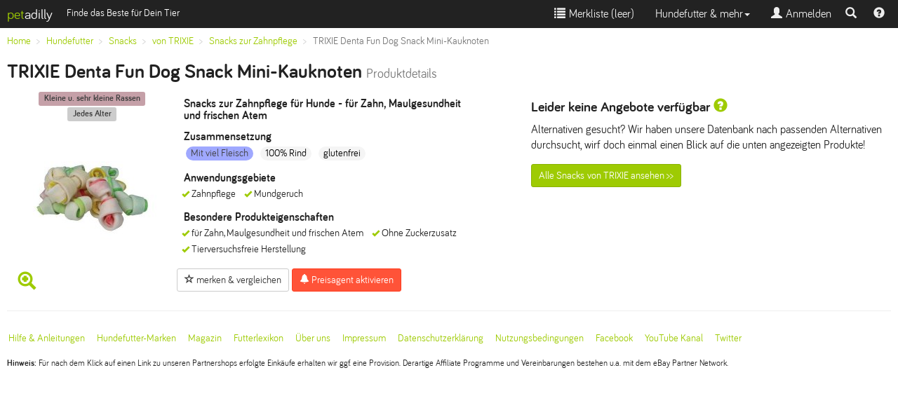

--- FILE ---
content_type: text/html; charset=UTF-8
request_url: https://www.petadilly.de/preisvergleich/hund-snacks-trixie-denta-fun-dog-snack-mini-kauknoten-2.html
body_size: 6755
content:
<!doctype html>
<html lang="de">
<head>
<meta charset="utf-8">
<link rel="stylesheet" href="/css/style.min.css" type="text/css">
<script src="//ajax.googleapis.com/ajax/libs/jquery/2.1.4/jquery.min.js"></script>
<script src="/js/bootstrap.min.js+typeahead.min.js.pagespeed.jc.XFZDEAtlOl.js"></script><script>eval(mod_pagespeed_ItsjHfSVxq);</script>
<script>eval(mod_pagespeed_5MjfwtCV4b);</script>
<meta name="viewport" content="width=device-width, initial-scale=1.0">
<link rel="apple-touch-icon" sizes="57x57" href="/apple-icon-57x57.png">
<link rel="apple-touch-icon" sizes="60x60" href="/apple-icon-60x60.png">
<link rel="apple-touch-icon" sizes="72x72" href="/apple-icon-72x72.png">
<link rel="apple-touch-icon" sizes="76x76" href="/apple-icon-76x76.png">
<link rel="apple-touch-icon" sizes="114x114" href="/apple-icon-114x114.png">
<link rel="apple-touch-icon" sizes="120x120" href="/apple-icon-120x120.png">
<link rel="apple-touch-icon" sizes="144x144" href="/apple-icon-144x144.png">
<link rel="apple-touch-icon" sizes="152x152" href="/apple-icon-152x152.png">
<link rel="apple-touch-icon" sizes="180x180" href="/apple-icon-180x180.png">
<link rel="icon" type="image/png" sizes="192x192" href="/android-icon-192x192.png">
<link rel="icon" type="image/png" sizes="32x32" href="/favicon-32x32.png">
<link rel="icon" type="image/png" sizes="96x96" href="/favicon-96x96.png">
<link rel="icon" type="image/png" sizes="16x16" href="/favicon-16x16.png">
<link rel="icon" type="image/x-icon" href="/favicon.ico">
<link rel="manifest" href="/manifest.json">
<meta name="msapplication-TileColor" content="#ffffff">
<meta name="msapplication-TileImage" content="/ms-icon-144x144.png">
<meta name="theme-color" content="#ffffff">
<link rel="canonical" href="https://www.petadilly.de/preisvergleich/hund-snacks-trixie-denta-fun-dog-snack-mini-kauknoten-2.html"/>
<title>TRIXIE Denta Fun Dog Snack Mini-Kauknoten Snacks zur Zahnpflege Hund günstig günstig | petadilly</title>
<meta name="Description" content="Finde Detailinformationen und Preise für TRIXIE Denta Fun Dog Snack Mini-Kauknoten Snacks bei petadilly. Kaufe TRIXIE Hundefutter günstiger!">
<link rel="prefetch" href="/img/products/cached/large/hund-snacks-trixie-denta-fun-dog-snack-mini-kauknoten-2.jpg">
<meta property="og:image" content="https://www.petadilly.de/img/products/cached/large/hund-snacks-trixie-denta-fun-dog-snack-mini-kauknoten-2.jpg">
</head>
<body>
<nav class="navbar navbar-inverse navbar-fixed-top">
<div class="container-fluid">
<div class="navbar-header pull-left">
<a class="navbar-brand" href="/"><span class="logo-accent">pet</span><span style="color:#fff;">adilly</span></a>
<span class="navbar-text visible-lg small">Finde das Beste für Dein Tier</span>
</div>
<div class="navbar-header navbar-right pull-right">
<ul class="nav navbar-nav pull-left" style="margin:0px">
<li class="pull-left"><a href="#navsearch" data-toggle="collapse" id="navsearch-toggle" title="Suche einblenden"><span class="glyphicon glyphicon-search"></span></a></li>
<li class="pull-left"><a href="/anleitungen-hilfe" title="Hilfe & Video-Anleitungen zu petadilly" style="padding:9px"><span class="glyphicon glyphicon-question-sign"></span></a></li>
</ul>
</div>
<button type="button" data-toggle="collapse" data-target=".navbar-collapse" class="navbar-toggle">
<span class="sr-only">Toggle navigation</span>
<span class="icon-bar"></span>
<span class="icon-bar"></span>
<span class="icon-bar"></span>
</button>
<div class="visible-xs-block visible-sm-block clearfix"></div>
<div class="collapse navbar-collapse">
<ul class="nav navbar-nav navbar-right">
<li>
<a href="#" id="watchlistLink" rel="nofollow"><span class="glyphicon glyphicon-list"></span>&nbsp;Merkliste (<span id="watchlist">leer</span>)</a>
</li>
<li class="dropdown">
<a class="dropdown-toggle" data-toggle="dropdown" href="#">Hundefutter & mehr<span class="caret"></span></a>
<ul class="dropdown-menu">
<li><a href="/hundefutter/trockenfutter.html">Trockenfutter</a></li>
<li><a href="/hundefutter/nassfutter.html">Nassfutter</a></li>
<li><a href="/hundefutter/snacks.html">Snacks & Leckerli</a></li>
<li><a href="/hundefutter/nahrungsergaenzung.html">Nahrungsergänzung</a></li>
<li><a href="/hundefutter/zusatzfutter.html">Zusatzfutter</a></li>
<li><a href="/hundefutter/rohfutter.html">Rohfutter / BARF</a></li>
<li class="divider"></li>
<li><a href="/hundefutter/pflege.html">Pflege für Hunde</a></li>
<li class="divider"></li>
<li><a href="/beliebte-trockenfutter-fuer-hunde.html" title="Bestenliste Hunde-Trockenfutter">Bestenliste Trockenfutter</a></li>
<li><a href="/beliebte-nassfutter-fuer-hunde.html" title="Bestenliste Hunde-Nassfutter">Bestenliste Nassfutter</a></li>
<li><a href="/beliebte-snacks-fuer-hunde.html" title="Bestenliste Hunde-Snacks & Leckerli">Bestenliste Snacks & Leckerli</a></li>
<li class="divider"></li>
<li><a href="/futterberater/hundefutter.html"><strong>Neu: Futterberater Hundefutter</strong></a></li>
<li class="divider"></li>
<li><a href="/futterlexikon">Futterlexikon</a></li>
<li><a href="/marken">Alle Marken</a></li>
</ul>
</li>
<li><a href="#loginModal" data-toggle="modal" data-target="#loginModal"><span class="glyphicon glyphicon-user"></span>&nbsp;Anmelden</a></li>
</ul>
</div>
</div>
<div class="container collapse" id="navsearch">
<div style="max-width:800px;padding:20px 0;" class="center-block">
<form method="POST" action="https://www.petadilly.de/search" accept-charset="UTF-8" id="navisearch"><input name="_token" type="hidden" value="S3u5K5mYa5rGZrvVJddhea8knvKdsfcQCnU0XAy9">
<input name="species_id" type="hidden" value="2">
<input name="mode" type="hidden" value="search">
<span class="input-group input-group-sm">
<input name="searchterm" id="searchbar-nav" type="text" placeholder="Produktname oder Marke eingeben, z.B. Happy Dog" class="form-control searchterm" autocapitalize="off" autocorrect="off" autocomplete="off">
<span class="input-group-btn"><button type="submit" class="btn btn-primary" style="height:36px;margin:0;"><span class="glyphicon glyphicon-search"></span><span class="hidden-xs"> Suchen</span></button></span>
</span>
</form>
<script>var ip=document.getElementById('searchbar-nav');ip.blur();</script>
</div>
</div>
</nav>
<div class="container-fluid" id="alert-container">
</div>
<main>
<div class="container-fluid">
<div class="hidden-xs">
<ol class="breadcrumb small" itemscope itemtype="http://data-vocabulary.org/Breadcrumb" id="bc-top">
<li itemprop="title"><a href="/" itemprop="url" class="ga-clickevent" data-etype="navigation" data-eaction="breadcrumb" data-elabel="Home">Home</a></li>
<li itemprop="title"><a href="/hundefutter" itemprop="url" class="ga-clickevent" data-etype="navigation" data-eaction="breadcrumb" data-elabel="Hundefutter">Hundefutter</a></li>
<li itemprop="title"><a href="/hundefutter/snacks.html" itemprop="url" class="ga-clickevent" data-etype="navigation" data-eaction="breadcrumb" data-elabel="Snacks">Snacks</a></li>
<li itemprop="title"><a href="/hundefutter/snacks.trixie.mf.html" itemprop="url" class="ga-clickevent" data-etype="navigation" data-eaction="breadcrumb" data-elabel="von TRIXIE">von TRIXIE</a></li>
<li itemprop="title"><a href="/hundefutter/snacks.snacks-zur-zahnpflege.trixie.mf.html" itemprop="url" class="ga-clickevent" data-etype="navigation" data-eaction="breadcrumb" data-elabel="Snacks zur Zahnpflege">Snacks zur Zahnpflege</a></li>
<li class="active" itemprop="title">TRIXIE Denta Fun Dog Snack Mini-Kauknoten</li>
</ol>
</div>
<a href="/hundefutter/snacks.snacks-zur-zahnpflege.trixie.mf.html" class="btn btn-xs btn-primary visible-xs ga-clickevent" data-etype="navigation" data-eaction="breadcrumb" data-elabel="TRIXIE">&lt;&lt; Alle Snacks zur Zahnpflege von TRIXIE</a>
<div class="xs-center">
<h1>TRIXIE Denta Fun Dog Snack Mini-Kauknoten <span class="hidden-xs hidden-sm"><small>Produktdetails</small></span></h1>
</div>
<div class="row">
<div class="col-lg-7">
<div class="col-sm-5 col-md-4">
<div class="text-center" style="padding-bottom:10px">
<span class="label" style="background:#B2818B;opacity:0.75;color:#000">Kleine u. sehr kleine Rassen</span>
<span class="label" style="background:#bbb;opacity:0.75;color:#000">Jedes Alter</span>
</div>
<img src="https://www.petadilly.de/img/products/cached/small/hund-snacks-trixie-denta-fun-dog-snack-mini-kauknoten-2.jpg" class="img img-responsive center-block" alt="TRIXIE Denta Fun Dog Snack Mini-Kauknoten">
<span class="glyphicon glyphicon-zoom-in logo-accent hidden-xs" style="font-size:26px;padding:5px;"></span>
<div style="position:absolute;top:0px;right:0px;width:100%;height:100%;cursor:pointer;" class="hidden-xs" data-toggle="popover" id="imageLarge">
</div>
</div>
<div class="col-sm-7 col-sm-8 xs-center">
<h2 class="h5">Snacks zur Zahnpflege für Hunde
- <span id="specialfeature-AUsgrnQwEniDzIUb85Ek">für Zahn, Maulgesundheit und frischen Atem</span>
</h2>
<p></p>
<div class="hidden-xs" id="productinfo-details-container">
<div id="productinfo-details">
<span class="h5">Zusammensetzung</span>
<ul class="list-unstyled">
<li class="badge" style="background:#808CFF;opacity:0.75;color:#000">Mit viel Fleisch</li>
<li class="badge badge-secondary">100% Rind</li>
<li class="badge badge-secondary">glutenfrei</li>
</ul>
<span class="h5">Anwendungsgebiete</span>
<ul class="list-inline small">
<li class="productfeature-li">Zahnpflege</li>
<li class="productfeature-li">Mundgeruch</li>
</ul>
<span class="h5">Besondere Produkteigenschaften</span>
<ul class="list-inline small">
<li class="productfeature-li">für Zahn, Maulgesundheit und frischen Atem</li>
<li class="productfeature-li">Ohne Zuckerzusatz</li>
<li class="productfeature-li">Tierversuchsfreie Herstellung</li>
</ul>
</div>
</div>
</div>
<div class="xs-center">
<button class="btn btn-default btn-sm hidden-sm hidden-md hidden-lg" id="info-modal-btn"><span class="glyphicon glyphicon-info-sign"></span> Details</button>
<button class="btn btn-default btn-sm watchlistToggle ga-clickevent" data-pid="AUsgrnQwEniDzIUb85Ek.dog_food_snacks.de" type="button" data-etype="interaction" data-eaction="watchlist" data-elabel="Add"><span class="glyphicon glyphicon-star-empty"></span> merken & vergleichen</button>
<button type="button" data-src="/preisagent/create/AUsgrnQwEniDzIUb85Ek.dog_food_snacks.de?from=%2Fpreisvergleich%2Fhund-snacks-trixie-denta-fun-dog-snack-mini-kauknoten-2.html" class="btn btn-info btn-sm modalButton ga-clickevent" data-etype="interaction" data-eaction="pricealert" data-elabel="Add"><span class="glyphicon glyphicon-bell"></span> Preisagent aktivieren</button>
</div>
</div> <div class="col-sm-12 col-lg-5">
<hr class="hidden-lg">
<h3 class="h4">Leider keine Angebote verfügbar <span class="glyphicon glyphicon-question-sign logo-accent" data-toggle="tooltip" data-placement="top" title="" data-original-title="Leider konnten wir keinen Shop finden, der dieses Produkt derzeit lieferbar im Angebot hat. Das kann z.B. passieren, wenn ein Produkt kurzfristig ausverkauft ist."></span></h3>
<p class="visible-lg">Alternativen gesucht? Wir haben unsere Datenbank nach passenden Alternativen durchsucht, wirf doch einmal einen Blick auf die unten angezeigten Produkte!</p>
<a href="/hundefutter/snacks.snacks-zur-zahnpflege.trixie.mf.html" class="btn btn-sm btn-primary hidden-xs ga-clickevent" data-etype="navigation" data-eaction="all-from-brand-button" data-elabel="TRIXIE">Alle Snacks von TRIXIE ansehen &gt;&gt;</a>
</div>
</div>
<div>
</div>
<div class="hidden-xs" id="productinfo-summary-container">
</div>
<div class="modal fade" id="infoModal" tabindex="-1" role="dialog" aria-hidden="true">
<div class="modal-dialog modal-lg">
<div class="panel panel-default">
<div class="panel-heading">
<button type="button" class="hidden-lg close" data-dismiss="modal" aria-hidden="true">&times;</button>
<h4 class="panel-title text-center"><span class="glyphicon glyphicon-info-sign"></span> TRIXIE Denta Fun Dog Snack Mini-Kauknoten </h4>
</div>
<div class="panel-body text-center">
<h5>Snacks zur Zahnpflege für Hunde</h5>
<p></p>
<span class="label" style="background:#B2818B;opacity:0.75;color:#000">Kleine u. sehr kleine Rassen</span>
<span class="label" style="background:#bbb;opacity:0.75;color:#000">Jedes Alter</span>
<div class="clearfix"></div>
<br>
<div id="info-modal-content">
<!-- will be filled dynamically -->
</div>
</div>
</div>
</div>
</div>
</main>
<div class="container-fluid small">
<hr>
<footer style="padding: 0 0 20px 0;">
<ul class="list-inline">
<li><a href="/anleitungen-hilfe" title="Video-Anleitungen zur Benutzung von petadilly">Hilfe & Anleitungen</a></li>
<li><a href="/marken/hundefutter.html" title="Alle Hundefutter-Marken bei petadilly">Hundefutter-Marken</a></li>
<li><a href="/magazin" title="Wissenswertes für Hundehalter">Magazin</a></li>
<li><a href="/futterlexikon" title="Erklärungen zu Zutaten und Begriffen">Futterlexikon</a></li>
<li><a href="/ueber-petadilly.html" title="Mehr über uns">Über uns</a></li>
<li><a href="https://www.petadilly.de/static/imprint" rel="nofollow">Impressum</a></li>
<li><a href="https://www.petadilly.de/static/privacy" rel="nofollow">Datenschutzerkl&auml;rung</a></li>
<li><a href="https://www.petadilly.de/static/terms" rel="nofollow">Nutzungsbedingungen</a></li>
<li><a href="https://www.facebook.com/petadilly" target="_blank" rel="noopener" title="petadilly bei Facebook">Facebook</a></li>
<li><a href="https://www.youtube.com/channel/UCclfvLRd4k1douyTa5WC_bQ" target="_blank" rel="noopener" title="petadilly bei YouTube">YouTube Kanal</a></li>
<li><a href="https://twitter.com/petadilly" target="_blank" rel="noopener" title="petadilly auf Twitter">Twitter</a></li>
</ul>
<p class="small"><b>Hinweis:</b> Für nach dem Klick auf einen Link zu unseren Partnershops erfolgte Einkäufe erhalten wir ggf. eine Provision. Derartige Affiliate Programme und Vereinbarungen bestehen u.a. mit dem eBay Partner Network.</p>
</footer>
<div class="viewport-detection visible-xs" data-viewport="xs"></div>
<div class="viewport-detection visible-sm" data-viewport="sm"></div>
<div class="viewport-detection visible-md" data-viewport="md"></div>
<div class="viewport-detection visible-lg" data-viewport="lg"></div>
</div>
<div class="modal fade" id="genericModal" tabindex="-1" role="dialog" aria-hidden="true">
<div class="modal-dialog modal-lg" role="document">
<div class="modal-content" id="generic-modal-content">
<!-- will be filled dynamically -->
</div>
</div>
</div>
<div class="modal fade modal-sm" id="loginModal" tabindex="-1" role="dialog" aria-labelledby="loginLabel" aria-hidden="true">
<div class="modal-dialog">
<div class="modal-content">
<div class="modal-header">
<button type="button" class="close" data-dismiss="modal" aria-hidden="true">&times;</button>
<h4 class="modal-title" id="loginLabel">Login</h4>
</div>
<div class="modal-body">
<div class="text-center">
<a class="btn" style="color:#fff; background-color:#3B5998;" href="/login/fb" rel="nofollow"><img src="/img/page/icon_facebook.png" style="float:left;" alt="FB">Login mit Facebook</a>
<button type="button" class="btn btn-primary" data-toggle="collapse" data-target="#loginArea"><span class="glyphicon glyphicon-envelope"></span> Login mit Email</button>
<a class="btn btn-default" href="/register"><span class="glyphicon glyphicon-edit"></span> Neu registrieren</a>
</div>
<div class="collapse" id="loginArea">
<form method="POST" action="https://www.petadilly.de/users/login" accept-charset="UTF-8" class="form" id="loginform"><input name="_token" type="hidden" value="S3u5K5mYa5rGZrvVJddhea8knvKdsfcQCnU0XAy9">
<hr>
<div class="row">
<div class="col-sm-6">
<div class="form-group">
<label for="email">Email</label>
<input class="form-control" placeholder="deine@email" autofocus="autofocus" name="email" type="email" id="email">
</div>
</div>
<div class="col-sm-6">
<div class="form-group">
<label for="password">Passwort</label>
<input class="form-control" placeholder="Passwort" name="password" type="password" value="" id="password">
</div>
</div>
</div>
<div class="row">
<div class="col-xs-12">
<div class="form-group">
<label for="remember">Dauerhaft angemeldet bleiben</label>
<input checked="checked" name="remember" type="checkbox" value="1" id="remember">
</div>
<div class="pull-right">
<button type="button" class="btn btn-default" data-dismiss="modal">Abbrechen</button>
<input class="btn btn-primary" style="margin: 5px 0;" type="submit" value="Anmelden">
</div>
</div>
</div>
</form>
</div>
</div>
</div>
</div>
</div>
<script>$(function(){if(typeof ga=='function'){ga('set','contentGroup1','Productdetail-no-offers');ga('set','contentGroup2','TRIXIE');var viewport=$('.viewport-detection:visible').attr('data-viewport');ga('set','dimension1',viewport);ga('set','dimension2','dd24e25a-c1da-41f2-b7fe-b262e85149f1');ga('send','pageview');ga('all.send','pageview');ga('pdg.send','pageview');var t=performance.timing;var loadtime_total=(t.loadEventStart-t.navigationStart);if(0<loadtime_total&&loadtime_total<6000){ga('send','timing','Pageload','Total loading time',loadtime_total);}}$(".ga-clickevent").click(function(){if(typeof ga=='function'){var type=$(this).attr('data-etype');var action=$(this).attr('data-eaction');var label=$(this).attr('data-elabel');ga('send','event',type,action,label,{'dimension3':new Date().getTime()});ga('all.send','event',type,action,label);ga('pdg.send','event',type,action,label);}});});$(function(){var target=1900;var status='open';$(window).scroll(function(){if(status!='done'){if($(window).scrollTop()>target){status='done';if(typeof ga=='function'){ga('send','event','scroll','minimum scroll');}}}});});$(window).load(function(){var ims=document.getElementsByClassName("img-defer");var i;for(i=0;i<ims.length;i++){ims[i].setAttribute('src',ims[i].getAttribute("data-src"));}});$(function(){var brands=new Bloodhound({datumTokenizer:Bloodhound.tokenizers.obj.whitespace('name'),queryTokenizer:Bloodhound.tokenizers.whitespace,limit:5,prefetch:{url:'/data/brands.json',ttl:3600000}});brands.initialize();var products=new Bloodhound({datumTokenizer:Bloodhound.tokenizers.obj.whitespace('name'),queryTokenizer:Bloodhound.tokenizers.whitespace,limit:15,remote:{url:'/typeahead',prepare:function(query,settings){settings.type="POST";settings.contentType="application/json; charset=UTF-8";var payload={"searchterm":query,"_token":'S3u5K5mYa5rGZrvVJddhea8knvKdsfcQCnU0XAy9'};settings.data=JSON.stringify(payload);return settings;}}});$('.searchterm').typeahead({minLength:3,highlight:true},[{name:'brands',source:brands.ttAdapter(),displayKey:'name',templates:{header:'<div class="tt-header"><strong>Marken</strong></div>',suggestion:function(data){return'<div class="tt-brandsuggestion"><img src="'+data.image+'" class="tt-brandimg"><p><strong>'+data.name+'</strong></p></div>';}}},{name:'products',source:products.ttAdapter(),displayKey:'name',templates:{header:'<div class="tt-header"><strong>Produkt-Vorschläge</strong></div>',suggestion:function(data){return'<div class="tt-productsuggestion"><img src="'+data.image+'" class="tt-productimg"><p><strong>'+data.name+'</strong><br>'+data.type+' </p></div>';}}}]).on('typeahead:selected',function(e,data){$('#btn-free-search').addClass('hidden');window.location.href=data.slug;});$("#navsearch").on('shown.bs.collapse',function(e){$('#searchbar-nav').focus();});$("#navsearch").on('hide.bs.collapse',function(e){$('#searchbar-nav').blur();});});</script>
<script src="https://www.petadilly.de/js/jquery.tablesorter.min.js"></script>
<script>$('[data-toggle="tooltip"]').tooltip();$(function(){var idivs=document.getElementsByClassName("p-img-div");var i;for(i=0;i<idivs.length;i++){var img=document.createElement("img");img.setAttribute('class','img img-responsive product-img');img.setAttribute('alt',idivs[i].getAttribute("data-alt"));img.setAttribute('src',idivs[i].getAttribute("data-src"));idivs[i].appendChild(img);}$('#imageLarge').popover({html:true,content:'<img src="https://www.petadilly.de/img/products/cached/large/hund-snacks-trixie-denta-fun-dog-snack-mini-kauknoten-2.jpg" class="img" alt="TRIXIE Denta Fun Dog Snack Mini-Kauknoten">',title:'<strong>TRIXIE Denta Fun Dog Snack Mini-Kauknoten</strong><button type="button" id="close" class="close" onclick="$(&quot;#imageLarge&quot;).popover(&quot;hide&quot;);">&times;</button>'});$('#imageLarge').click(function(){if(typeof ga=='function'){var productname=$("<div/>").html('TRIXIE Denta Fun Dog Snack Mini-Kauknoten').text();ga('send','event','interaction','image-large',productname,{'dimension3':new Date().getTime()});}});$('.modalButton').click(function(){var src=$(this).attr('data-src');$('#genericModal').removeData('bs.modal');$('#genericModal .modal-content').html("");$('#genericModal .modal-content').load(src,function(){$('#genericModal').modal('show');});});$('.clickout').on('click',function(e){e.stopPropagation();if(typeof ga=='function'){var shop=$(this).attr('data-shop');var provider=$(this).attr('data-provider');var brand=$("<div/>").html($(this).attr('data-brand')).text();var productname=$("<div/>").html($(this).attr('data-product')).text();var producttype=$(this).attr('data-producttype');var trid='1769342586537'+Math.floor(Math.random()*100);ga('send','event','clickout',shop,provider,{'dimension3':new Date().getTime()});ga('pdg.send','event','clickout',shop,provider);ga('all.send','event','clickout',shop,provider);ga('require','ecommerce');ga('ecommerce:addTransaction',{'id':trid});ga('ecommerce:addItem',{'id':trid,'sku':brand,'name':productname,'category':producttype});ga('ecommerce:send');}window.uetq=window.uetq||[];window.uetq.push({'ec':'clickout'});});$('.clickout-row').click(function(){var cid='#clickout-btn-'+$(this).attr('data-id');var tgt=$(this).attr('data-rel');$(cid).triggerHandler('click');window.open(tgt,'_blank');return true;});});$(window).load(function(){var wi=$(window).width();if(wi<460){$('.xs-center').addClass('text-center');$('.xs-small').addClass('small');$('#filterbox').collapse('hide');}else if(wi<720){$('.sm-small').addClass('small');$('#filterbox').collapse('hide');}});$(window).resize(function(){var wi=$(window).width();if(wi<460){$('.xs-center').addClass('text-center');$('.xs-small').addClass('small');}else if(wi<720){$('.xs-small').removeClass('small');$('.sm-small').addClass('small');$('.xs-center').removeClass('text-center');}else{$('.xs-center').removeClass('text-center');$('.xs-small').removeClass('small');$('.sm-small').removeClass('small');$('#filterbox').collapse('show');}});$(function(){$('.offer-filter').on('change',function(){var filter='.hidden-'+$(this).attr('id');var filterType=$(this).attr('data-type');var filterCount=$("input[data-type='"+filterType+"']:checked").length;if(filterCount==0){$("input[data-type='"+filterType+"']").each(function(index){var filter='.hidden-'+$(this).attr('id');$(filter).removeClass('hidden');});}else{if($(this).prop('checked')){$(filter).removeClass('hidden');}else{$(filter).addClass('hidden');}}$('.filter-group').each(function(e){var filterGroup=$(this).attr('data-type');$("input[data-type='"+filterGroup+"']").each(function(index){var filter='.hidden-'+$(this).attr('id');if($("input[data-type='"+filterGroup+"']:checked").length>0){if(!$(this).prop('checked')){$(filter).addClass('hidden');}}if($(filter).not('.hidden').length>0){$(this).parent('li').removeClass('text-muted');}else{$(this).parent('li').addClass('text-muted');}});});$('#offers-truncated-div').addClass('hidden');if(typeof ga=='function'){ga('send','event','interaction','offer-filter',filterType,{'dimension3':new Date().getTime()});}var offerCount=$('tr.clickout-row:visible').length;$('#offer-count').text((offerCount==0?'Leider keine':offerCount)+' Angebot'+(offerCount==1?'':'e'));if($("input[class='offer-filter']:checked").length>0){$('#offer-count').append(' mit Deinen Filtern');}});});$(function(){$(".watchlistToggle").on('click',function(){var productKey=$(this).attr('data-pid');handle=$(this);$.post("/merkliste/toggle",{productKey:productKey},function(data){$("#watchlist").text(data.watchlistCount);if(data.onWatchlist==true){handle.html('<span class="glyphicon glyphicon-star"></span> auf der Merkliste');$('#watchlistLink').attr('href','/merkliste');}else{handle.html('<span class="glyphicon glyphicon-star-empty"></span> merken');}},"json");});$('#info-modal-btn').click(function(){var src=$('#productinfo-details');var src2=$('#productinfo-summary');$('#infoModal').removeData('bs.modal');$('#info-modal-content').html('');$('#info-modal-content').append(src);$('#info-modal-content').append(src2);$('#infoModal').modal('show');});$('#infoModal').on('hide.bs.modal',function(e){var src=$('#productinfo-details');var src2=$('#productinfo-summary');$('#infoModal').removeData('bs.modal');$('#info-modal-content').html('');$('#productinfo-details-container').append(src);$('#productinfo-summary-container').append(src2);});});</script>
</body>
</html>
